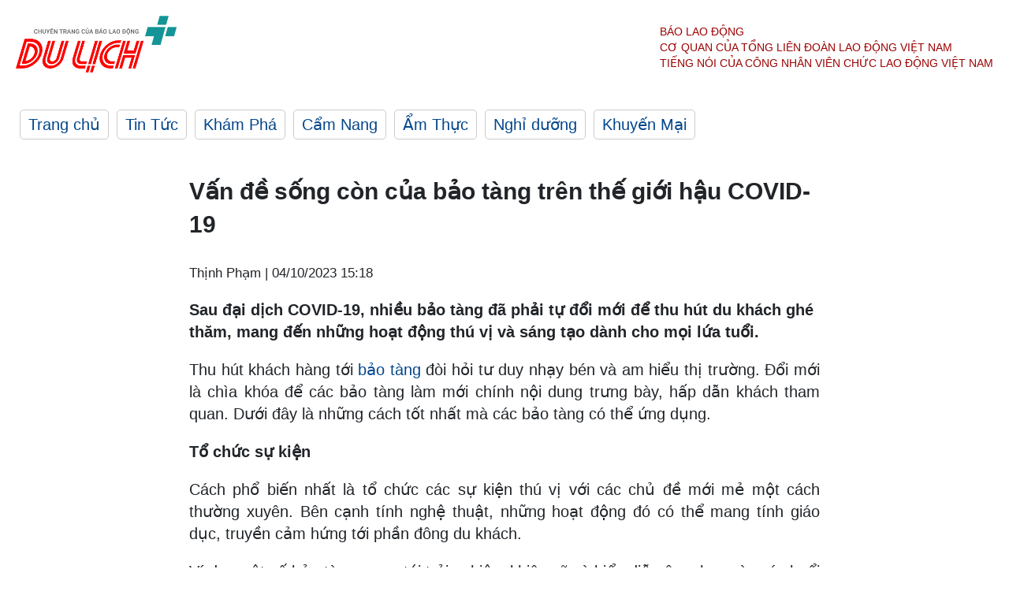

--- FILE ---
content_type: text/html; charset=utf-8,gbk
request_url: https://laodong.vn/du-lich/kham-pha/doi-moi-van-de-song-con-cua-bao-tang-tren-the-gioi-hau-covid-19-1249446.html
body_size: 88
content:
<html><body><script>document.cookie="D1N=28181e0c423e28127029877a9ed73db6"+"; expires=Fri, 31 Dec 2099 23:59:59 GMT; path=/";window.location.reload(true);</script></body></html>

--- FILE ---
content_type: text/html; charset=utf-8
request_url: https://laodong.vn/du-lich/kham-pha/doi-moi-van-de-song-con-cua-bao-tang-tren-the-gioi-hau-covid-19-1249446.html
body_size: 6079
content:
<!DOCTYPE html><html lang="vi"><head><meta charset="utf-8"><meta http-equiv="X-UA-Compatible" content="IE=edge"><meta charset="utf-8"><meta http-equiv="Cache-control" content="public"><title>Vấn đề sống còn của bảo tàng trên thế giới hậu COVID-19</title><meta name="description" content="Sau đại dịch COVID-19, nhiều bảo tàng đã phải tự đổi mới để thu hút du khách ghé thăm, mang đến những hoạt động thú vị và sáng tạo dành cho mọi lứa tuổi."><meta name="keywords" content="bảo tàng,bảo tàng Việt Nam,mạng xã hội,du khách,du lịch"><meta name="viewport" content="width=device-width, initial-scale=1.0"><meta http-equiv="refresh" content="300"><meta name="robots" content="noarchive,noodp,index,follow"><meta name="googlebot" content="noarchive,index,follow"><meta property="fb:app_id" content="103473449992006"><meta property="fb:pages" content="152570468273884"><meta property="article:author" content="https://www.facebook.com/laodongonline"><meta property="article:publisher" content="https://www.facebook.com/laodongonline"><meta name="google-site-verification" content="ZR1lajGP1QKoTcMuDtZqa486Jl1XQa6s3QCPbNV4OT8"><link rel="dns-prefetch" href="//media.laodong.vn"><link rel="dns-prefetch" href="//media3.laodong.vn"><link rel="dns-prefetch" href="//media-cdn.laodong.vn"><link rel="dns-prefetch" href="https://media-cdn-v2.laodong.vn/lib"><link rel="apple-touch-icon" sizes="57x57" href="https://media-cdn-v2.laodong.vn/lib/icons/apple-icon-57x57.png"><link rel="apple-touch-icon" sizes="60x60" href="https://media-cdn-v2.laodong.vn/lib/icons/apple-icon-60x60.png"><link rel="apple-touch-icon" sizes="72x72" href="https://media-cdn-v2.laodong.vn/lib/icons/apple-icon-72x72.png"><link rel="apple-touch-icon" sizes="76x76" href="https://media-cdn-v2.laodong.vn/lib/icons/apple-icon-76x76.png"><link rel="apple-touch-icon" sizes="114x114" href="https://media-cdn-v2.laodong.vn/lib/icons/apple-icon-114x114.png"><link rel="apple-touch-icon" sizes="120x120" href="https://media-cdn-v2.laodong.vn/lib/icons/apple-icon-120x120.png"><link rel="apple-touch-icon" sizes="144x144" href="https://media-cdn-v2.laodong.vn/lib/icons/apple-icon-144x144.png"><link rel="apple-touch-icon" sizes="152x152" href="https://media-cdn-v2.laodong.vn/lib/icons/apple-icon-152x152.png"><link rel="apple-touch-icon" sizes="180x180" href="https://media-cdn-v2.laodong.vn/lib/icons/apple-icon-180x180.png"><link rel="icon" type="image/png" sizes="192x192" href="https://media-cdn-v2.laodong.vn/lib/icons/android-icon-192x192.png"><link rel="icon" type="image/png" sizes="32x32" href="https://media-cdn-v2.laodong.vn/lib/icons/favicon-32x32.png"><link rel="icon" type="image/png" sizes="96x96" href="https://media-cdn-v2.laodong.vn/lib/icons/favicon-96x96.png"><link rel="icon" type="image/png" sizes="16x16" href="https://media-cdn-v2.laodong.vn/lib/icons/favicon-16x16.png"><link rel="shortcut icon" href="/favicon.ico" type="image/x-icon"><meta name="msapplication-TileColor" content="#ffffff"><meta name="msapplication-TileImage" content="/ms-icon-144x144.png"><meta name="theme-color" content="#ffffff"><meta property="og:url" content="https://laodong.vn/du-lich/kham-pha/van-de-song-con-cua-bao-tang-tren-the-gioi-hau-covid-19-1249446.html"><meta property="og:type" content="article"><meta property="og:title" content="Vấn đề sống còn của bảo tàng trên thế giới hậu COVID-19"><meta property="og:description" content="Sau đại dịch COVID-19, nhiều bảo tàng đã phải tự đổi mới để thu hút du khách ghé thăm, mang đến những hoạt động thú vị và sáng tạo dành cho mọi lứa tuổi."><meta property="og:image" content="https://media-cdn-v2.laodong.vn/storage/newsportal/2023/10/3/1249446/Baotang-Bld-1.jpg?w=800&amp;crop=auto&amp;scale=both"><meta property="og:image:width" content="800"><meta property="og:image:height" content="433"><link rel="canonical" href="https://laodong.vn/du-lich/kham-pha/van-de-song-con-cua-bao-tang-tren-the-gioi-hau-covid-19-1249446.html"><script type="application/ld+json">[{"@context":"https://schema.org","@type":"BreadcrumbList","itemListElement":[{"@type":"ListItem","position":1,"item":{"@id":"https://laodong.vn/du-lich/kham-pha","name":"Khám Phá"}},{"@type":"ListItem","position":2,"item":{"@id":"https://laodong.vn/du-lich/kham-pha/van-de-song-con-cua-bao-tang-tren-the-gioi-hau-covid-19-1249446.html","name":"Vấn đề sống còn của bảo tàng trên thế giới hậu COVID-19"}}]},{"@context":"https://schema.org","@type":"NewsArticle","headline":"Vấn đề sống còn của bảo tàng trên thế giới hậu COVID-19","description":"Sau đại dịch COVID-19, nhiều bảo tàng đã phải tự đổi mới để thu hút du khách ghé thăm, mang đến những hoạt động thú vị và sáng tạo dành cho mọi lứa tuổi.","mainEntityOfPage":{"@context":"https://schema.org","@type":"WebPage","@id":"https://laodong.vn/du-lich/kham-pha/van-de-song-con-cua-bao-tang-tren-the-gioi-hau-covid-19-1249446.html"},"url":"https://laodong.vn/du-lich/kham-pha/van-de-song-con-cua-bao-tang-tren-the-gioi-hau-covid-19-1249446.html","publisher":{"@type":"Organization","name":"Chuyên Trang Du Lịch ","logo":{"@context":"https://schema.org","@type":"ImageObject","url":"https://laodong.vn/img/ldo_red.png"}},"image":[{"@context":"https://schema.org","@type":"ImageObject","caption":"Vấn đề sống còn của bảo tàng trên thế giới hậu COVID-19","url":"https://media-cdn-v2.laodong.vn/storage/newsportal/2023/10/3/1249446/Baotang-Bld-1.jpg"},{"@context":"https://schema.org","@type":"ImageObject","caption":"Sự kiện âm nhạc được tổ chức tại Bảo tàng nghệ thuật Oceanside. Ảnh: OMA","url":"https://media-cdn-v2.laodong.vn/storage/newsportal/2023/10/3/1249446/Baotang-Bld-1.jpg"},{"@context":"https://schema.org","@type":"ImageObject","caption":"Những bài đăng trên mạng xã hội giúp bảo tàng thu hút được rất nhiều du khách ghé thăm. Ảnh: Christian Fregnan","url":"https://media-cdn-v2.laodong.vn/storage/newsportal/2023/10/3/1249446/Baotang-Bld-3.jpg"},{"@context":"https://schema.org","@type":"ImageObject","caption":"Trải nghiệm trang phục truyền thống của Hàn Quốc khiến khách hàng thích thú. Ảnh: Bảo tàng Dân tộc học Việt Nam","url":"https://media-cdn-v2.laodong.vn/storage/newsportal/2023/10/3/1249446/Baotang-Bld-01.jpg"},{"@context":"https://schema.org","@type":"ImageObject","caption":"Các nội dung về bảo tàng lan tỏa mạnh mẽ trên Tiktok. Ảnh: Musée d'Orsay, Palace of Versailles và Uffizi Galleries","url":"https://media-cdn-v2.laodong.vn/storage/newsportal/2023/10/3/1249446/Tiktok-Museums-Museu.jpg"}],"datePublished":"2023-10-04T15:18:17+07:00","dateModified":"2023-10-04T15:18:17+07:00","author":[{"@type":"Person","name":"Thịnh Phạm","url":"https://dulich.laodong.vn"}]}]</script><link href="/du-lich/themes/crawler/all.min.css?v=NHVQ61dACj20U0vaxolN8halV5toReVtW0NwfxBch34" rel="stylesheet"><body><div class="header"><div class="wrapper"><div class="header-top clearfix"><a class="logo" href="https://laodong.vn/du-lich"> <img src="https://media-cdn-v2.laodong.vn/lib/images/logo/logo-dulich.png" alt="Chuyên trang Du Lịch" class="main-logo" height="72"> </a><div class="header-content"><span>BÁO LAO ĐỘNG</span><br> <span>Cơ quan của Tổng Liên Đoàn</span> <span>Lao Động Việt Nam</span><br> <span>Tiếng nói của Công nhân</span> <span>Viên chức lao động</span> <span>Việt Nam</span></div></div><ul class="main-menu"><li class="item"><a href="https://laodong.vn/du-lich">Trang chủ</a><li class="item"><h3><a href="/tin-tuc">Tin Tức</a></h3><li class="item"><h3><a href="/kham-pha">Khám Phá</a></h3><li class="item"><h3><a href="/hanh-trinh">Cẩm Nang</a></h3><li class="item"><h3><a href="/am-thuc">Ẩm Thực</a></h3><li class="item"><h3><a href="/nghi-duong">Nghỉ dưỡng</a></h3><li class="item"><h3><a href="/khuyen-mai">Khuyến Mại</a></h3></ul></div></div><div class="main-content"><div class="wrapper chi-tiet-tin"><div><ul class="breadcrumbs"></ul></div><article class="detail"><h1 class="title">Vấn đề sống còn của bảo tàng trên thế giới hậu COVID-19</h1><p><small class="author"> <i class="fa fa-user-o" aria-hidden="true"></i> Thịnh Phạm | <time datetime="10/4/2023 3:18:17 PM">04/10/2023 15:18</time> </small><div class="chapeau"><p>Sau đại dịch COVID-19, nhiều bảo tàng đã phải tự đổi mới để thu hút du khách ghé thăm, mang đến những hoạt động thú vị và sáng tạo dành cho mọi lứa tuổi.</div><div class="art-content"><p>Thu hút khách hàng tới <a href="https://laodong.vn/van-hoa-giai-tri/loay-hoay-tim-nguon-thu-tu-bao-tang-tai-viet-nam-1249328.ldo" target="_self" title="bảo tàng" rel="nofollow">bảo tàng</a> đòi hỏi tư duy nhạy bén và am hiểu thị trường. Đổi mới là chìa khóa để các bảo tàng làm mới chính nội dung trưng bày, hấp dẫn khách tham quan. Dưới đây là những cách tốt nhất mà các bảo tàng có thể ứng dụng.<p><strong>Tổ chức sự kiện</strong><p>Cách phổ biến nhất là tổ chức các sự kiện thú vị với các chủ đề mới mẻ một cách thường xuyên. Bên cạnh tính nghệ thuật, những hoạt động đó có thể mang tính giáo dục, truyền cảm hứng tới phần đông du khách.<p>Ví dụ, một số bảo tàng mang tới trải nghiệm khiêu vũ và biểu diễn âm nhạc vào các buổi chiều cuối tuần. Những loại sự kiện đặc biệt này có thể thu hút hàng trăm, đôi khi là hàng nghìn du khách ghé thăm thường xuyên.</p><figure class="insert-center-image"><img alt="Sự kiện âm nhạc được tổ chức tại Bảo tàng nghệ thuật Oceanside. Ảnh: OMA" class="image" src="https://media-cdn-v2.laodong.vn/storage/newsportal/2023/10/3/1249446/Baotang-Bld-1.jpg"><figcaption class="image-caption">Sự kiện âm nhạc được tổ chức tại Bảo tàng nghệ thuật Oceanside. Ảnh: OMA</figcaption></figure><p><strong>Chiến dịch truyền thông trên mạng xã hội</strong><p>Với sự phát triển ngày càng lớn mạnh của thế giới ảo, việc các bảo tàng lo lắng về khả năng thú hút du khách là một điều khá dễ hiểu. Tuy nhiên, đây vừa là thách thức và cũng vừa là lợi thế cho các bảo tàng.<p>Các đơn vị quản lý bảo tàng cần tích cực xây dựng các chiến lực truyền thông, chia sẻ rộng rãi trên mạng xã hội để thu hút những đối tượng khách hàng mới. Đối với nhiều người, đôi khi lý do họ chọn ghé thăm một địa điểm nào đó chỉ đơn giản là nhìn thấy qua một đoạn video ngắn, một bức ảnh của một người bạn...</p><figure class="insert-center-image"><img alt="Những bài đăng trên mạng xã hội giúp bảo tàng thu hút được rất nhiều du khách ghé thăm. Ảnh: Christian Fregnan" class="image" src="https://media-cdn-v2.laodong.vn/storage/newsportal/2023/10/3/1249446/Baotang-Bld-3.jpg"><figcaption class="image-caption">Những bài đăng trên mạng xã hội giúp bảo tàng thu hút được rất nhiều du khách ghé thăm. Ảnh: Christian Fregnan</figcaption></figure><p>Theo thống kê, nội dung có các hashtag như #FineArt (nghệ thuật thị giác), #ArtHistory (lịch sử nghệ thuật) và #ArtonTikTok (nghệ thuật trên TikTok) đã thu hút hơn 2 tỷ lượt xem hàng tháng trên Tiktok cho đến thời điểm hiện tại. Lượng người dùng sử dụng hashtag #Museum (bảo tàng) tăng trưởng 200% kể từ năm 2020.<p>Bằng cách tăng độ phủ sóng trên mạng xã hội, các bảo tàng sẽ tiếp cận được với những khách tham quan từ nhiều nơi và thuyết phục họ sẵn sàng bỏ tiền mua vé. Ngoài ra, điều này cũng giúp các bảo tàng trở nên gần gũi hơn với công chúng, tránh tạo cảm giác nơi này chỉ dành cho những người thực sự có kiến thức chuyên sâu về nghệ thuật.<p><strong>Tiếp cận đối tượng khách hàng trẻ tuổi</strong><p>Một thách thức mà rất nhiều bảo tàng gặp phải là cách để thu hút được đối tượng khách hàng trẻ tuổi. Để giải quyết vấn đề này, các đơn vị cần tạo ra một không gian nơi mà những người trẻ cảm thấy có sự kết nối. Ngay tại Việt Nam, Bảo tàng Dân tộc học Việt Nam đã kết hợp trải nghiệm văn hóa Hàn Quốc và cơ hội thử trang phục truyền thống của quốc gia này để tiếp cận GenZ.</p><figure class="insert-center-image"><img alt="Trải nghiệm trang phục truyền thống của Hàn Quốc khiến khách hàng thích thú. Ảnh: Bảo tàng Dân tộc học Việt Nam" class="image" src="https://media-cdn-v2.laodong.vn/storage/newsportal/2023/10/3/1249446/Baotang-Bld-01.jpg"><figcaption class="image-caption">Trải nghiệm trang phục truyền thống của Hàn Quốc khiến khách hàng thích thú. Ảnh: Bảo tàng Dân tộc học Việt Nam</figcaption></figure><p>Điều quan trọng nhất, các bảo tàng cần có sự nhạy cảm nhất định với người trẻ và vấn đề mà họ đang quan tâm. Giá cả phải chăng cũng là một cách để bảo tàng trở nên dễ tiếp cận hơn đối với các khách hàng trẻ tuổi. Đây là đối tượng có thu nhập còn hạn chế, vì vậy việc được nhận những ưu đãi đặc biệt sẽ khiến trải nghiệm của họ trở nên tuyệt vời hơn rất nhiều.<p><strong>Hợp tác với những người có tầm ảnh hưởng</strong><p>Mỗi người nổi tiếng trên mạng xã hội đều có những nhóm người hâm mộ riêng biệt và việc liên kết với họ có thể là một chiến thuật quảng cáo vô cùng hiệu quả. Đội ngũ truyền thông của bảo tàng sẽ chịu trách nhiệm tìm kiếm những người sức ảnh hưởng phù hợp với đối tượng khách hàng mà bạn mong muốn. Đây không còn là điều xa lạ ở thị trường Việt Nam, khi trải nghiệm của các nhà sáng tạo nội dung ngày càng có sức ảnh hưởng tác động tới quyết định của người tiêu dùng.</p><figure class="insert-center-image"><img alt="Các nội dung về bảo tàng lan tỏa mạnh mẽ trên Tiktok. Ảnh: Musée d'Orsay, Palace of Versailles và Uffizi Galleries" class="image" src="https://media-cdn-v2.laodong.vn/storage/newsportal/2023/10/3/1249446/Tiktok-Museums-Museu.jpg"><figcaption class="image-caption">Các nội dung về bảo tàng lan tỏa mạnh mẽ trên Tiktok. Ảnh: Musée d'Orsay, Palace of Versailles và Uffizi Galleries</figcaption></figure><p>Năm 2018, Beyoncé và Jay-Z đã quay MV tại Louvre (Pháp) và giúp bảo tàng thu hút hơn 1,2 triệu du khách, tăng 25% so với năm 2017. Rõ ràng, những người có sức ảnh hưởng tác động rất nhiều tới quyết định của khách du lịch. Vì vậy, các đơn vị quản lý có thể mời những người có sức ảnh hưởng tới bảo tàng miễn phí hoặc thuê họ để quảng cáo cho bảo tàng.</div><div class="art-authors">Thịnh Phạm</div><div class="article-tags"><div class="lst-tags"><ul><li><a href="/tags/covid-19-180654.ldo">#Covid-19</a><li><a href="/tags/bao-tang-265694.ldo">#Bảo tàng</a><li><a href="/tags/tin-tuc-du-lich-349287.ldo">#Tin tức du lịch</a><li><a href="/tags/kham-pha-du-lich-449672.ldo">#Khám phá du lịch</a><li><a href="/tags/chuyen-ve-bao-tang-509915.ldo">#Chuyện về bảo tàng</a></ul></div></div></article><div class="articles-relatived"><div class="vinhet">TIN LIÊN QUAN</div><div class="list-articles"><div class="article-item"><div class="p-left"><a class="link-blk" href="https://laodong.vn/du-lich/kham-pha/5-bao-tang-noi-tieng-the-gioi-don-hang-trieu-khach-moi-nam-1248369.html" aria-label="LDO"> <img data-src="https://media-cdn-v2.laodong.vn/storage/newsportal/2023/9/30/1248369/Mona-Lisa.jpeg?w=800&amp;h=496&amp;crop=auto&amp;scale=both" class="lazyload" alt="" width="800" height="496"> </a></div><div class="p-right"><a class="link-blk" href="https://laodong.vn/du-lich/kham-pha/5-bao-tang-noi-tieng-the-gioi-don-hang-trieu-khach-moi-nam-1248369.html"><h2>5 bảo tàng nổi tiếng thế giới đón hàng triệu khách mỗi năm</h2></a><p><small class="author"> <i class="fa fa-user-o" aria-hidden="true"></i> Trịnh Thang | <time datetime="10/3/2023 3:15:09 PM">03/10/2023 - 15:15</time> </small><p><p>Theo UNESCO, trên thế giới ước tính có khoảng 104.000 bảo tàng. Nhưng chỉ có số ít thu hút được hàng triệu lượt du khách ghé thăm mỗi năm.</div></div><div class="article-item"><div class="p-left"><a class="link-blk" href="https://laodong.vn/du-lich/tin-tuc/viet-nam-sap-co-bao-tang-truc-tuyen-dau-tien-ve-am-thuc-1247868.html" aria-label="LDO"> <img data-src="https://media-cdn-v2.laodong.vn/storage/newsportal/2023/9/29/1247868/Am-Thuc-Viet-Nam.jpeg?w=800&amp;h=496&amp;crop=auto&amp;scale=both" class="lazyload" alt="" width="800" height="496"> </a></div><div class="p-right"><a class="link-blk" href="https://laodong.vn/du-lich/tin-tuc/viet-nam-sap-co-bao-tang-truc-tuyen-dau-tien-ve-am-thuc-1247868.html"><h2>Việt Nam sắp có bảo tàng trực tuyến đầu tiên về ẩm thực</h2></a><p><small class="author"> <i class="fa fa-user-o" aria-hidden="true"></i> Chí Long | <time datetime="9/29/2023 12:13:02 PM">29/09/2023 - 12:13</time> </small><p><p>Lễ trao chứng nhận 121 <a href="https://dulich.laodong.vn/tin-tuc/doc-dao-mon-vu-nu-chan-dai-trong-le-hoi-am-thuc-tuyen-quang-1245461.html" target="_self" title="món ẩm">món ẩm</a> thực tiêu biểu giai đoạn I - 2022 và công bố giai đoạn II - 2023, Đề án “Xây dựng và phát triển Văn hoá Ẩm thực Việt Nam thành thương hiệu Quốc gia” diễn ra tại Hà Nội sáng 29.9.</div></div><div class="article-item"><div class="p-left"><a class="link-blk" href="https://laodong.vn/du-lich/kham-pha/6-bao-tang-nghe-thuat-an-tuong-nhat-dinh-phai-ghe-tham-o-han-quoc-1243960.html" aria-label="LDO"> <img data-src="https://media-cdn-v2.laodong.vn/storage/newsportal/2023/9/20/1243960/Expo.jpg?w=800&amp;h=496&amp;crop=auto&amp;scale=both" class="lazyload" alt="Những bảo tàng Hàn Quốc bạn nhất định phải ghé qua" width="800" height="496"> </a></div><div class="p-right"><a class="link-blk" href="https://laodong.vn/du-lich/kham-pha/6-bao-tang-nghe-thuat-an-tuong-nhat-dinh-phai-ghe-tham-o-han-quoc-1243960.html"><h2>6 bảo tàng nghệ thuật ấn tượng nhất định phải ghé thăm ở Hàn Quốc</h2></a><p><small class="author"> <i class="fa fa-user-o" aria-hidden="true"></i> Anh Tuấn | <time datetime="9/25/2023 8:00:00 PM">25/09/2023 - 20:00</time> </small><p><p>Từ Seoul, Busan cho đến Jeju đều có những bảo tàng thú vị để khách du lịch tìm hiểu văn hóa địa phương trong hành trình khám phá <a href="https://dulich.laodong.vn/tags/du-lich-han-quoc-145690.html" title="Hàn Quốc" target="_blank">Hàn Quốc</a>.</div></div></div></div><section class="tin-lien-quan"><div class="list-articles"><div class="article-item"><div class="p-left"><a href="https://laodong.vn/du-lich/kham-pha/5-bao-tang-noi-tieng-the-gioi-don-hang-trieu-khach-moi-nam-1248369.html" aria-label="LDO"> <img src="https://media-cdn-v2.laodong.vn/storage/newsportal/2023/9/30/1248369/Mona-Lisa.jpeg?w=525&amp;h=314&amp;crop=auto&amp;scale=both" alt="" width="526" height="314"> </a></div><div class="p-right"><a href="https://laodong.vn/du-lich/kham-pha/5-bao-tang-noi-tieng-the-gioi-don-hang-trieu-khach-moi-nam-1248369.html"><h2>5 bảo tàng nổi tiếng thế giới đón hàng triệu khách mỗi năm</h2></a><p><small class="author"> <i class="fa fa-user-o" aria-hidden="true"></i> Trịnh Thang | <time datetime="10/3/2023 3:15:09 PM">03/10/2023 - 15:15</time> </small><p><p>Theo UNESCO, trên thế giới ước tính có khoảng 104.000 bảo tàng. Nhưng chỉ có số ít thu hút được hàng triệu lượt du khách ghé thăm mỗi năm.</div></div><div class="article-item"><div class="p-left"><a href="https://laodong.vn/du-lich/tin-tuc/viet-nam-sap-co-bao-tang-truc-tuyen-dau-tien-ve-am-thuc-1247868.html" aria-label="LDO"> <img src="https://media-cdn-v2.laodong.vn/storage/newsportal/2023/9/29/1247868/Am-Thuc-Viet-Nam.jpeg?w=525&amp;h=314&amp;crop=auto&amp;scale=both" alt="" width="526" height="314"> </a></div><div class="p-right"><a href="https://laodong.vn/du-lich/tin-tuc/viet-nam-sap-co-bao-tang-truc-tuyen-dau-tien-ve-am-thuc-1247868.html"><h2>Việt Nam sắp có bảo tàng trực tuyến đầu tiên về ẩm thực</h2></a><p><small class="author"> <i class="fa fa-user-o" aria-hidden="true"></i> Chí Long | <time datetime="9/29/2023 12:13:02 PM">29/09/2023 - 12:13</time> </small><p><p>Lễ trao chứng nhận 121 <a href="https://dulich.laodong.vn/tin-tuc/doc-dao-mon-vu-nu-chan-dai-trong-le-hoi-am-thuc-tuyen-quang-1245461.html" target="_self" title="món ẩm">món ẩm</a> thực tiêu biểu giai đoạn I - 2022 và công bố giai đoạn II - 2023, Đề án “Xây dựng và phát triển Văn hoá Ẩm thực Việt Nam thành thương hiệu Quốc gia” diễn ra tại Hà Nội sáng 29.9.</div></div><div class="article-item"><div class="p-left"><a href="https://laodong.vn/du-lich/kham-pha/6-bao-tang-nghe-thuat-an-tuong-nhat-dinh-phai-ghe-tham-o-han-quoc-1243960.html" aria-label="LDO"> <img src="https://media-cdn-v2.laodong.vn/storage/newsportal/2023/9/20/1243960/Expo.jpg?w=525&amp;h=314&amp;crop=auto&amp;scale=both" alt="Những bảo tàng Hàn Quốc bạn nhất định phải ghé qua" width="526" height="314"> </a></div><div class="p-right"><a href="https://laodong.vn/du-lich/kham-pha/6-bao-tang-nghe-thuat-an-tuong-nhat-dinh-phai-ghe-tham-o-han-quoc-1243960.html"><h2>6 bảo tàng nghệ thuật ấn tượng nhất định phải ghé thăm ở Hàn Quốc</h2></a><p><small class="author"> <i class="fa fa-user-o" aria-hidden="true"></i> Anh Tuấn | <time datetime="9/25/2023 8:00:00 PM">25/09/2023 - 20:00</time> </small><p><p>Từ Seoul, Busan cho đến Jeju đều có những bảo tàng thú vị để khách du lịch tìm hiểu văn hóa địa phương trong hành trình khám phá <a href="https://dulich.laodong.vn/tags/du-lich-han-quoc-145690.html" title="Hàn Quốc" target="_blank">Hàn Quốc</a>.</div></div></div></section></div></div><div class="wrapper"><div class="footer-content"><div class="r-1"><a class="pl link-logo" href="/"> <img src="https://media-cdn-v2.laodong.vn/lib/images/logo/ldo_red.png" alt="BÁO LAO ĐỘNG" width="150" height="40"> </a><div class="pr"><h3 class="cop-name"><span>Cơ Quan Của Tổng Liên Đoàn</span> <span>Lao Động Việt Nam</span></h3><div class="ct tbt">Tổng Biên tập: NGUYỄN NGỌC HIỂN</div></div></div><div class="r-2"><div class="bl bl-1"><h4 class="vn">Liên Hệ:</h4><div class="ct"><p><span>Tòa soạn:</span> <span>(+84 24) 38252441</span> - <span>35330305</span><p><span>Báo điện tử:</span> <span>(+84 24) 38303032</span> - <span>38303034</span><p><span>Đường dây nóng:</span> <span>096 8383388</span><p><span>Bạn đọc:</span> <span>(+84 24) 35335235</span><p><span>Email:</span> <a href="mailto:toasoan@laodong.com.vn">toasoan@laodong.com.vn</a></div></div><div class="bl bl-2"><h4 class="vn">Hỗ Trợ Quảng Cáo</h4><div class="ct"><p><span>Báo in: (+84 24) 39232694</span> - <span>Báo điện tử: (+84 24) 35335237</span><p><span>Địa chỉ: Số 6 Phạm Văn Bạch, phường Cầu Giấy, Thành phố Hà Nội</span></div></div><div class="bl bl-3"><div class="ct"><p><span>Giấy phép số:</span> <span>2013/GP-BTTT</span><p><span>Do Bộ TTTT cấp</span> <span>ngày 30.10.2012</span><p><span>Xuất bản số Báo Lao Động đầu tiên vào ngày 14.8.1929</span></div></div></div><div class="dev"><span>Báo Lao Động điện tử được phát triển bởi</span> <span>Lao Động Technologies</span></div></div></div><script src="https://media-cdn-v2.laodong.vn/lib/plugin/lazysizes.min.js" async></script>

--- FILE ---
content_type: text/css
request_url: https://laodong.vn/du-lich/themes/crawler/all.min.css?v=NHVQ61dACj20U0vaxolN8halV5toReVtW0NwfxBch34
body_size: 1341
content:
html{line-height:1.43;-ms-text-size-adjust:100%;-webkit-text-size-adjust:100%;font-size:20px;}body{margin:0;padding:0;font-family:Roboto,sans-serif;background-color:#fff;font-size:1rem;color:#212529;line-height:1.43;}h1,h2,h3,h4{margin:0;}h1{margin-bottom:30px;}a{color:#04478b;text-decoration:none;}a:hover{color:#a61c20;text-decoration:none;}p{margin-top:0;margin-bottom:1rem;}figure{margin:0 0 1rem 0;}figure img{margin-bottom:.5rem;}figure figcaption{font-size:.9em;color:rgba(0,0,0,.7);text-align:center;}.text-center{text-align:center;}.wrapper{max-width:1240px;margin:auto;padding:0 20px;}ul.main-menu{list-style:none;padding-left:0;margin-top:0;margin-bottom:40px;}ul.main-menu>li.item{display:inline-block;margin:5px;}ul.main-menu>li.item h3{font-weight:normal;font-size:1rem;line-height:1.43;}ul.main-menu>li.item a{display:block;padding:4px 10px;border:1px solid rgba(0,0,0,.2);border-radius:5px;}.menu-category{list-style:none;padding-left:0;margin-top:0;margin-bottom:40px;}.menu-category>li.item{display:inline-block;margin:5px;}.menu-category>li.item a{display:block;padding:4px 10px;border:1px solid rgba(0,0,0,.2);border-radius:5px;}.menu-category>li.item{display:inline-block;margin:5px;}.menu-category>li.item a{display:block;padding:4px 10px;border:1px solid rgba(0,0,0,.2);border-radius:5px;}.main-content{margin-bottom:30px;}.article-item{display:flex;justify-content:space-between;padding-bottom:30px;margin-bottom:30px;border-bottom:1px solid rgba(0,0,0,.2);}.article-item h2{margin:0;}.article-item img{width:100%;height:auto;}.article-item .link-blk{display:block;}.article-item .p-left{width:400px;margin-right:30px;}.article-item .p-right{width:calc(100% - 425px);}.article-item .p-right .author{text-transform:uppercase;}ul.breadcrumbs{list-style:none;padding:0;margin-bottom:30px;}ul.breadcrumbs li.item{display:inline-block;}ul.breadcrumbs li.item a{display:inline-block;padding:0 8px;}ul.breadcrumbs li.item:before{content:'>';}.chi-tiet-tin article{border-bottom:1px solid rgba(0,0,0,.2);}.chi-tiet-tin article.detail{display:block;max-width:800px;margin:auto;margin-bottom:30px;}.chi-tiet-tin article.detail h1.title{margin-bottom:25px;}.chi-tiet-tin article.detail .chapeau{font-weight:bold;}.chi-tiet-tin article.detail .art-content{text-align:justify;}.chi-tiet-tin article.detail .art-content img{width:100%;}.chi-tiet-tin .articles-relatived .vinhet{font-weight:bold;text-align:center;margin-bottom:20px;}.pagination{display:inline-block;margin:10px 0;}.pagination a{color:#000;float:left;padding:8px 16px;text-decoration:none;border:1px solid #ddd;}.pagination a.active{background-color:#a61c20;color:#fff;border:1px solid #a61c20;}.pagination a:hover:not(.active){background-color:#ddd;}.header-top{margin-top:20px;margin-bottom:35px;display:flex;align-items:center;justify-content:space-between;}.header-top .logo{margin-right:25px;}.header-top .header-content{text-transform:uppercase;color:#9c0303;font-size:.7em;}.header-top .header-content span{display:inline-block;}.footer-content{padding-top:30px;border-top:2px solid rgba(0,0,0,.2);}.footer-content .r-1{display:flex;justify-content:space-between;margin-bottom:30px;}.footer-content .r-1 .cop-name{text-transform:uppercase;margin-bottom:10px;}.footer-content .r-1 .cop-name span{display:inline-block;}.footer-content .r-1 .pl{width:250px;}.footer-content .r-1 .pr{width:calc(100% - 300px);text-align:center;}.footer-content .r-2{display:flex;justify-content:space-between;margin-bottom:30px;}.footer-content .r-2 .bl{width:calc(33.33% - 30px);}.footer-content .r-2 .bl .vn{margin-bottom:15px;}.footer-content .dev{text-align:center;margin-bottom:30px;}.events-lst{display:flex;justify-content:space-between;flex-wrap:wrap;}.events-lst .event-item{width:calc(33.33% - 30px);margin-bottom:30px;}.events-lst .event-item img{width:100%;height:auto;}.pagination{display:flex;padding-left:0;list-style:none;}.pagination-md-1{text-align:center;}.pagination-md-1 nav{display:inline-block;margin:auto;}.pagination-md-1 nav ul.pagination{margin-top:20px;margin-bottom:30px;}.pagination-md-1 nav ul.pagination .page-item.active .page-link{border-color:rgba(0,0,0,.1);background-color:rgba(0,0,0,.4);color:#fff;}.pagination-md-1 nav ul.pagination .page-item.disabled .page-link{color:rgba(0,0,0,.4);}.pagination-md-1 nav ul.pagination .page-item .page-link{color:rgba(0,0,0,.7);background-color:rgba(0,0,0,.05);}@media all and (max-width:768px){.article-item{flex-direction:column;}.article-item .p-left{max-width:unset;width:100%;}.article-item .p-right{width:100%;}.header-top{flex-direction:column;}.header-top .header-content{text-align:center;}.footer-content .r-1{flex-direction:column;}.footer-content .r-1 .pl{width:100%;text-align:center;}.footer-content .r-1 .pr{width:100%;}.footer-content .r-2{flex-direction:column;}.footer-content .r-2 .bl{width:100%;margin-bottom:30px;}.events-lst .event-item{width:100%;}}